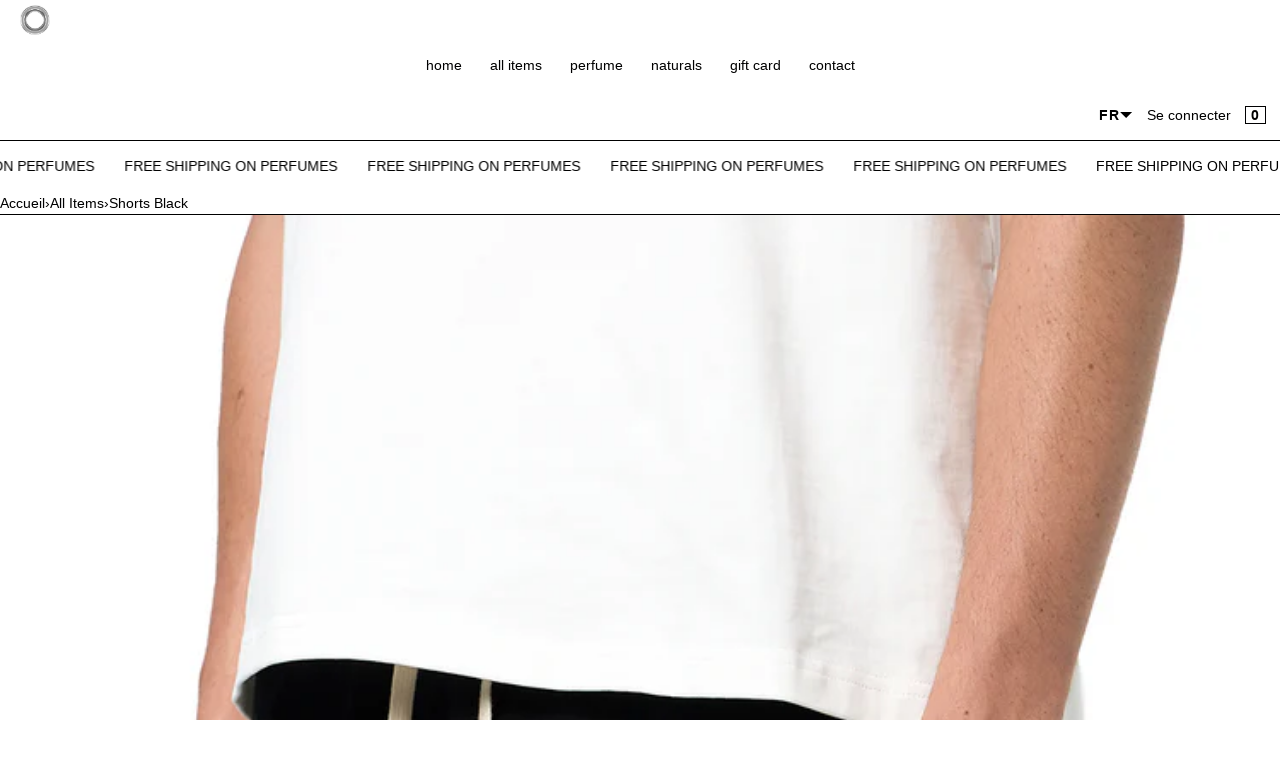

--- FILE ---
content_type: text/javascript
request_url: https://signlocked.de/cdn/shop/t/3/assets/app.js?v=137298066389337367091712033937
body_size: 1143
content:
function filterShopifyEvent(event,domElement,callback){let executeCallback=!1;event.type.includes("shopify:section")?domElement.hasAttribute("data-section-id")&&domElement.getAttribute("data-section-id")===event.detail.sectionId&&(executeCallback=!0):event.type.includes("shopify:block")&&event.target===domElement&&(executeCallback=!0),executeCallback&&callback(event)}function inViewport(elem,callback,options={}){return new IntersectionObserver(entries=>{entries.forEach(entry=>callback(entry))},options).observe(document.querySelector(elem))}let toggleBodyClass=function(arg){document.body.classList.toggle(arg)};function getElementHeight(targetElement,appendTo,cssVar){let element=document.querySelector(targetElement);if(element){let elementHeight=element.offsetHeight;document.querySelector(appendTo).style.setProperty(cssVar,`${elementHeight}px`)}}const getSetVh=()=>{const roundedVh=Math.round(window.innerHeight*.01);document.body.style.setProperty("--vh",`${roundedVh}px`)};window.addEventListener("resize",getSetVh);function getBrowser(){const isSafari=/^((?!chrome|android).)*safari/i.test(navigator.userAgent)||Object.prototype.toString.call(window.HTMLElement).indexOf("Constructor")>0||navigator.userAgent.indexOf("Safari")!=-1&&navigator.userAgent.indexOf("Chrome")==-1,isChrome=!!window.chrome&&(!!window.chrome.webstore||!!window.chrome.runtime)||navigator.userAgent.indexOf("Chrome")!=-1,isFirefox=typeof InstallTrigger<"u"||navigator.userAgent.indexOf("Firefox")!=-1,isEdge=!!window.StyleMedia||navigator.userAgent.indexOf("Edge")!=-1;isSafari&&document.documentElement.classList.add("safari"),isChrome&&document.documentElement.classList.add("chrome"),isFirefox&&document.documentElement.classList.add("firefox"),isEdge&&document.documentElement.classList.add("edge")}let toggleClass=function(qSelectors,bodyClass){document.querySelectorAll(qSelectors).forEach(e=>e.addEventListener("click",()=>toggleBodyClass(bodyClass)))},toggleMenu=function(){toggleClass(".fire-menu, .shrink-menu","open-menu")},toggleCart=function(){let cartElements=document.querySelectorAll(".carto, .cartc"),toggle=function(element){document.body.classList.toggle("open-cart")};cartElements.forEach(element=>{element.addEventListener("click",()=>{toggle(element),document.body.classList.remove("hideheader")}),element.addEventListener("keydown",e=>{(e.key==="Enter"||e.keyCode===13||e.key===" "||e.code==="Space"||e.keyCode===32||e.key==="Escape")&&(e.preventDefault(),toggle(element),document.body.classList.remove("hideheader"))})})};function initializeDetailsControls(){const detailsElementsLv1=document.querySelectorAll("details.lv1"),detailsElementsClosex=[...document.querySelectorAll("details.closex")];function closeOtherDetails(element){const detailsOpened=document.querySelectorAll("details[open].lv1");for(const item of detailsOpened)element!==item&&item.removeAttribute("open")}function closeAllDetailsExcept(target){detailsElementsClosex.forEach(f=>f.contains(target)?"":f.removeAttribute("open")),a11yDetails()}function closeAllDetails(){detailsElementsClosex.forEach(f=>f.removeAttribute("open")),a11yDetails()}detailsElementsLv1.forEach(item=>{item.addEventListener("click",function(){closeOtherDetails(this)})}),document.addEventListener("click",function(e){detailsElementsClosex.some(f=>f.contains(e.target))?closeAllDetailsExcept(e.target):closeAllDetails()}),document.addEventListener("keydown",function(e){(e.key==="Escape"||e.keyCode===27)&&closeAllDetails()}),a11yDetails()}function a11yDetails(){document.querySelectorAll('[id^="Details-"] summary').forEach(summary=>{summary.setAttribute("aria-expanded",summary.parentNode.hasAttribute("open")),summary.nextElementSibling.getAttribute("id")&&summary.setAttribute("aria-controls",summary.nextElementSibling.id),summary.addEventListener("click",event=>{event.currentTarget.setAttribute("aria-expanded",!event.currentTarget.closest("details").hasAttribute("open"))})})}function updatePrice(obj,idd){var uid=obj.options[obj.selectedIndex].getAttribute("data-price"),pb=document.querySelector(".uprice"+idd);pb.innerHTML=uid}function selectOptions(obj,idd){updatePrice(obj,idd)}if(window.location.href.indexOf("debug")>-1){var OpenThinking=OpenThinking||{};OpenThinking.theme={name:"Bullet",version:`${window.BOOMR.themeVersion}`},console.log(`${OpenThinking.theme.name} v${OpenThinking.theme.version}`)}function ajaxCart(obj){obj.classList.add("loading"),$(document).ajaxSuccess(function(event,jqxhr,settings){(settings.url=="/cart/add.js"||settings.url=="/cart/change.js")&&$(document).on("cart.requestComplete",function(event2,cart){document.getElementById("counter").setAttribute("data-count",cart.item_count),document.body.classList.add("open-cart"),document.body.classList.add("hideheader"),obj.classList.remove("loading")})}),$(document).ajaxError(function(event,jqxhr,settings){if(settings.url=="/cart/add.js"||settings.url=="/cart/change.js"){obj.classList.remove("loading");const errorDescription=jqxhr.responseJSON.description;errorDescription&&(alert(errorDescription),console.log(errorDescription))}})}document.addEventListener("cart.requestComplete",function(event){const cart=event.detail;document.getElementById("counter").setAttribute("data-count",cart.item_count)}),customElements.get("bullet-marquee")||customElements.define("bullet-marquee",class extends HTMLElement{constructor(){super(),window.ResizeObserver&&new ResizeObserver(this.duration.bind(this)).observe(this)}duration(entries){const scrollingSpeed=parseInt(this.getAttribute("bullet-speed")||5),contentWidth=entries[0].contentRect.width;let slowFactor=contentWidth<=375?1:contentWidth>=1280?3:1+(contentWidth-375)/905;const scrollingDuration=(scrollingSpeed*slowFactor*entries[0].target.querySelector("span").clientWidth/contentWidth).toFixed(3);this.style.setProperty("--bullet-speed",`${scrollingDuration}s`)}});function app(){getSetVh(),getBrowser(),toggleMenu(),toggleCart(),initializeDetailsControls()}document.addEventListener("DOMContentLoaded",()=>{app()});
//# sourceMappingURL=/cdn/shop/t/3/assets/app.js.map?v=137298066389337367091712033937
